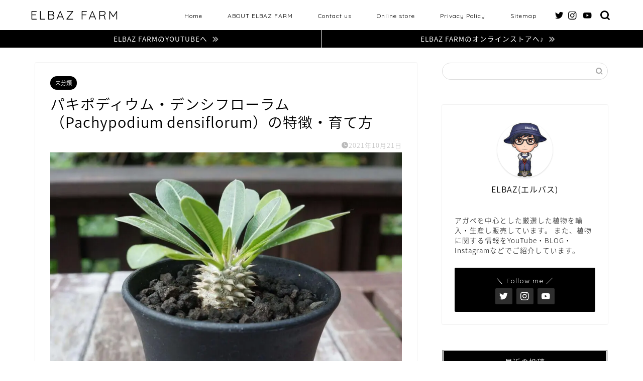

--- FILE ---
content_type: text/html; charset=UTF-8
request_url: https://elbazfarm.com/how-to-grow-pachypodium-densiflorum/
body_size: 13134
content:
<!DOCTYPE html><html lang="ja"><head prefix="og: http://ogp.me/ns# fb: http://ogp.me/ns/fb# article: http://ogp.me/ns/article#"><meta charset="utf-8"><meta http-equiv="X-UA-Compatible" content="IE=edge"><meta name="viewport" content="width=device-width, initial-scale=1"><meta property="og:type" content="blog"><meta property="og:title" content="パキポディウム・デンシフローラム（Pachypodium densiflorum）の特徴・育て方｜ELBAZ FARM"><meta property="og:url" content="https://elbazfarm.com/how-to-grow-pachypodium-densiflorum/"><meta property="og:description" content="パキポディウム・デンシフローラムは数あるパキポディウムの中でも知名度が高く、人気の高い品種です。本記事ではそんなデンシフローラムの特徴や育て方をご紹介します。"><meta property="og:image" content="https://i0.wp.com/elbazfarm.com/wp-content/uploads/2021/10/DSC09451-min.jpeg?fit=1024%2C683&ssl=1"><meta property="og:site_name" content="ELBAZ FARM"><meta property="fb:admins" content=""><meta name="twitter:card" content="summary_large_image"><meta name="twitter:site" content="@ElbazFarm"><meta name="description" itemprop="description" content="パキポディウム・デンシフローラムは数あるパキポディウムの中でも知名度が高く、人気の高い品種です。本記事ではそんなデンシフローラムの特徴や育て方をご紹介します。" ><link media="all" href="https://elbazfarm.com/wp-content/cache/autoptimize/css/autoptimize_fa4a06e23eb224614e8f438a601a694a.css" rel="stylesheet" /><title>パキポディウム・デンシフローラム（Pachypodium densiflorum）の特徴・育て方｜ELBAZ FARM</title><meta name='robots' content='max-image-preview:large' /><link rel='dns-prefetch' href='//ajax.googleapis.com' /><link rel='dns-prefetch' href='//cdnjs.cloudflare.com' /><link rel='dns-prefetch' href='//use.fontawesome.com' /><link rel='dns-prefetch' href='//s.w.org' /><link rel='dns-prefetch' href='//i0.wp.com' /><link rel='dns-prefetch' href='//c0.wp.com' /><link rel="alternate" type="application/rss+xml" title="ELBAZ FARM &raquo; フィード" href="https://elbazfarm.com/feed/" /><link rel="alternate" type="application/rss+xml" title="ELBAZ FARM &raquo; コメントフィード" href="https://elbazfarm.com/comments/feed/" /><link rel="alternate" type="application/rss+xml" title="ELBAZ FARM &raquo; パキポディウム・デンシフローラム（Pachypodium densiflorum）の特徴・育て方 のコメントのフィード" href="https://elbazfarm.com/how-to-grow-pachypodium-densiflorum/feed/" /> <script type="text/javascript">window._wpemojiSettings = {"baseUrl":"https:\/\/s.w.org\/images\/core\/emoji\/14.0.0\/72x72\/","ext":".png","svgUrl":"https:\/\/s.w.org\/images\/core\/emoji\/14.0.0\/svg\/","svgExt":".svg","source":{"concatemoji":"https:\/\/elbazfarm.com\/wp-includes\/js\/wp-emoji-release.min.js?ver=6.0.11"}};
/*! This file is auto-generated */
!function(e,a,t){var n,r,o,i=a.createElement("canvas"),p=i.getContext&&i.getContext("2d");function s(e,t){var a=String.fromCharCode,e=(p.clearRect(0,0,i.width,i.height),p.fillText(a.apply(this,e),0,0),i.toDataURL());return p.clearRect(0,0,i.width,i.height),p.fillText(a.apply(this,t),0,0),e===i.toDataURL()}function c(e){var t=a.createElement("script");t.src=e,t.defer=t.type="text/javascript",a.getElementsByTagName("head")[0].appendChild(t)}for(o=Array("flag","emoji"),t.supports={everything:!0,everythingExceptFlag:!0},r=0;r<o.length;r++)t.supports[o[r]]=function(e){if(!p||!p.fillText)return!1;switch(p.textBaseline="top",p.font="600 32px Arial",e){case"flag":return s([127987,65039,8205,9895,65039],[127987,65039,8203,9895,65039])?!1:!s([55356,56826,55356,56819],[55356,56826,8203,55356,56819])&&!s([55356,57332,56128,56423,56128,56418,56128,56421,56128,56430,56128,56423,56128,56447],[55356,57332,8203,56128,56423,8203,56128,56418,8203,56128,56421,8203,56128,56430,8203,56128,56423,8203,56128,56447]);case"emoji":return!s([129777,127995,8205,129778,127999],[129777,127995,8203,129778,127999])}return!1}(o[r]),t.supports.everything=t.supports.everything&&t.supports[o[r]],"flag"!==o[r]&&(t.supports.everythingExceptFlag=t.supports.everythingExceptFlag&&t.supports[o[r]]);t.supports.everythingExceptFlag=t.supports.everythingExceptFlag&&!t.supports.flag,t.DOMReady=!1,t.readyCallback=function(){t.DOMReady=!0},t.supports.everything||(n=function(){t.readyCallback()},a.addEventListener?(a.addEventListener("DOMContentLoaded",n,!1),e.addEventListener("load",n,!1)):(e.attachEvent("onload",n),a.attachEvent("onreadystatechange",function(){"complete"===a.readyState&&t.readyCallback()})),(e=t.source||{}).concatemoji?c(e.concatemoji):e.wpemoji&&e.twemoji&&(c(e.twemoji),c(e.wpemoji)))}(window,document,window._wpemojiSettings);</script> <link rel='stylesheet' id='pz-linkcard-css'  href='https://elbazfarm.com/wp-content/cache/autoptimize/css/autoptimize_single_83d05fd6e62789fe4b05e334de2cf95b.css?ver=2.4.7.53' type='text/css' media='all' /><link rel='stylesheet' id='fontawesome-style-css'  href='https://use.fontawesome.com/releases/v5.6.3/css/all.css?ver=6.0.11' type='text/css' media='all' /><link rel='stylesheet' id='swiper-style-css'  href='https://cdnjs.cloudflare.com/ajax/libs/Swiper/4.0.7/css/swiper.min.css?ver=6.0.11' type='text/css' media='all' /><link rel="https://api.w.org/" href="https://elbazfarm.com/wp-json/" /><link rel="alternate" type="application/json" href="https://elbazfarm.com/wp-json/wp/v2/posts/9570" /><link rel="canonical" href="https://elbazfarm.com/how-to-grow-pachypodium-densiflorum/" /><link rel='shortlink' href='https://elbazfarm.com/?p=9570' /><link rel="alternate" type="application/json+oembed" href="https://elbazfarm.com/wp-json/oembed/1.0/embed?url=https%3A%2F%2Felbazfarm.com%2Fhow-to-grow-pachypodium-densiflorum%2F" /><link rel="alternate" type="text/xml+oembed" href="https://elbazfarm.com/wp-json/oembed/1.0/embed?url=https%3A%2F%2Felbazfarm.com%2Fhow-to-grow-pachypodium-densiflorum%2F&#038;format=xml" /><link rel="icon" href="https://i0.wp.com/elbazfarm.com/wp-content/uploads/2022/06/オリジナルサイズ-ELBAZ-FARMロゴ.png?fit=32%2C32&#038;ssl=1" sizes="32x32" /><link rel="icon" href="https://i0.wp.com/elbazfarm.com/wp-content/uploads/2022/06/オリジナルサイズ-ELBAZ-FARMロゴ.png?fit=192%2C192&#038;ssl=1" sizes="192x192" /><link rel="apple-touch-icon" href="https://i0.wp.com/elbazfarm.com/wp-content/uploads/2022/06/オリジナルサイズ-ELBAZ-FARMロゴ.png?fit=180%2C180&#038;ssl=1" /><meta name="msapplication-TileImage" content="https://i0.wp.com/elbazfarm.com/wp-content/uploads/2022/06/オリジナルサイズ-ELBAZ-FARMロゴ.png?fit=270%2C270&#038;ssl=1" />  <script async src="https://www.googletagmanager.com/gtag/js?id=UA-144961152-1"></script> <script>window.dataLayer = window.dataLayer || [];
  function gtag(){dataLayer.push(arguments);}
  gtag('js', new Date());

  gtag('config', 'UA-144961152-1');</script> <script async src="https://pagead2.googlesyndication.com/pagead/js/adsbygoogle.js"></script> <script>(adsbygoogle = window.adsbygoogle || []).push({
          google_ad_client: "ca-pub-1581425225926636",
          enable_page_level_ads: true
     });</script> <script async src="https://pagead2.googlesyndication.com/pagead/js/adsbygoogle.js"></script> <script>(adsbygoogle = window.adsbygoogle || []).push({
          google_ad_client: "ca-pub-1581425225926636",
          enable_page_level_ads: true
     });</script> <meta name="google-site-verification" content="TOnk9PFab1OqJ78cmz9j5fPAohHazz8cxDBRZ3eoqX8" /></head><body class="post-template-default single single-post postid-9570 single-format-standard" id="nts-style"><div id="wrapper"><div id="scroll-content" class="animate"><div id="header-box" class="tn_on header-box animate"><div id="header" class="header-type1 header animate"><div id="site-info" class="ef"> <span class="tn-logo-size"><a href='https://elbazfarm.com/' title='ELBAZ FARM' rel='home'>ELBAZ FARM</a></span></div><div id="drawernav3" class="ef"><nav class="fixed-content ef"><ul class="menu-box"><li class="menu-item menu-item-type-custom menu-item-object-custom menu-item-home menu-item-9"><a href="https://elbazfarm.com">Home</a></li><li class="menu-item menu-item-type-custom menu-item-object-custom menu-item-10"><a href="https://elbazfarm.com/about-elbazfarm">ABOUT ELBAZ FARM</a></li><li class="menu-item menu-item-type-post_type menu-item-object-page menu-item-32"><a href="https://elbazfarm.com/contact/">Contact us</a></li><li class="menu-item menu-item-type-custom menu-item-object-custom menu-item-9587"><a href="https://elbaz-greenstore.com/">Online store</a></li><li class="menu-item menu-item-type-post_type menu-item-object-page menu-item-33"><a href="https://elbazfarm.com/privacypolicy/">Privacy Policy</a></li><li class="menu-item menu-item-type-post_type menu-item-object-page menu-item-53"><a href="https://elbazfarm.com/sitemap/">Sitemap</a></li></ul></nav></div><div id="headmenu"> <span class="headsns tn_sns_on"> <span class="twitter"><a href="https://twitter.com/ElbazFarm"><i class="jic-type jin-ifont-twitter" aria-hidden="true"></i></a></span> <span class="instagram"> <a href="https://www.instagram.com/elbazfarm"><i class="jic-type jin-ifont-instagram" aria-hidden="true"></i></a> </span> <span class="youtube"> <a href="https://www.youtube.com/channel/UC9o7XxW5vMPJrwzdlKhnKLQ"><i class="jic-type jin-ifont-youtube" aria-hidden="true"></i></a> </span> </span> <span class="headsearch tn_search_on"><form class="search-box" role="search" method="get" id="searchform" action="https://elbazfarm.com/"> <input type="search" placeholder="" class="text search-text" value="" name="s" id="s"> <input type="submit" id="searchsubmit" value="&#xe931;"></form> </span></div></div></div><div class="cps-info-bar animate"> <a href="https://www.youtube.com/channel/UC9o7XxW5vMPJrwzdlKhnKLQ"><span>ELBAZ FARMのYOUTUBEへ</span></a></div><div class="clearfix"></div><div id="contents"><main id="main-contents" class="main-contents article_style1 animate" itemprop="mainContentOfPage"><section class="cps-post-box hentry"><article class="cps-post"><header class="cps-post-header"> <span class="cps-post-cat category-%e6%9c%aa%e5%88%86%e9%a1%9e" itemprop="keywords"><a href="https://elbazfarm.com/category/%e6%9c%aa%e5%88%86%e9%a1%9e/" style="background-color:!important;">未分類</a></span><h1 class="cps-post-title entry-title" itemprop="headline">パキポディウム・デンシフローラム（Pachypodium densiflorum）の特徴・育て方</h1><div class="cps-post-meta vcard"> <span class="writer fn" itemprop="author" itemscope itemtype="https://schema.org/Person"><span itemprop="name">elbaz</span></span> <span class="cps-post-date-box"> <span class="cps-post-date"><i class="jic jin-ifont-watch" aria-hidden="true"></i>&nbsp;<time class="entry-date date published updated" datetime="2021-10-21T19:56:43+09:00">2021年10月21日</time></span> </span></div></header><div class="cps-post-thumb jin-thumb-original" itemscope itemtype="https://schema.org/ImageObject"> <img src="[data-uri]" data-lazy-type="image" data-lazy-src="https://i0.wp.com/elbazfarm.com/wp-content/uploads/2021/10/DSC09451-min.jpeg?resize=1024%2C683&amp;ssl=1" class="lazy lazy-hidden attachment-large_size size-large_size wp-post-image" alt="" width ="1024" height ="683" data-lazy-srcset="https://i0.wp.com/elbazfarm.com/wp-content/uploads/2021/10/DSC09451-min.jpeg?w=1024&amp;ssl=1 1024w, https://i0.wp.com/elbazfarm.com/wp-content/uploads/2021/10/DSC09451-min.jpeg?resize=300%2C200&amp;ssl=1 300w, https://i0.wp.com/elbazfarm.com/wp-content/uploads/2021/10/DSC09451-min.jpeg?resize=768%2C512&amp;ssl=1 768w, https://i0.wp.com/elbazfarm.com/wp-content/uploads/2021/10/DSC09451-min.jpeg?resize=1024%2C683&amp;ssl=1 856w" data-lazy-sizes="(max-width: 1024px) 100vw, 1024px" /><noscript><img src="https://i0.wp.com/elbazfarm.com/wp-content/uploads/2021/10/DSC09451-min.jpeg?resize=1024%2C683&amp;ssl=1" class="attachment-large_size size-large_size wp-post-image" alt="" width ="1024" height ="683" srcset="https://i0.wp.com/elbazfarm.com/wp-content/uploads/2021/10/DSC09451-min.jpeg?w=1024&amp;ssl=1 1024w, https://i0.wp.com/elbazfarm.com/wp-content/uploads/2021/10/DSC09451-min.jpeg?resize=300%2C200&amp;ssl=1 300w, https://i0.wp.com/elbazfarm.com/wp-content/uploads/2021/10/DSC09451-min.jpeg?resize=768%2C512&amp;ssl=1 768w, https://i0.wp.com/elbazfarm.com/wp-content/uploads/2021/10/DSC09451-min.jpeg?resize=1024%2C683&amp;ssl=1 856w" sizes="(max-width: 1024px) 100vw, 1024px" /></noscript></div><div class="cps-post-main-box"><div class="cps-post-main    h2-style02 h3-style01 h4-style01 entry-content m-size m-size-sp" itemprop="articleBody"><div class="clearfix"></div><div class="sponsor-top">スポンサーリンク</div><section class="ad-single ad-top"><div class="center-rectangle"> <script async src="https://pagead2.googlesyndication.com/pagead/js/adsbygoogle.js"></script>  <ins class="adsbygoogle"
 style="display:block"
 data-ad-client="ca-pub-1581425225926636"
 data-ad-slot="4189849960"
 data-ad-format="link"
 data-full-width-responsive="true"></ins> <script>(adsbygoogle = window.adsbygoogle || []).push({});</script> </div></section><p>パキポディウム・デンシフローラムは、数あるパキポディウムの中でも知名度が高く、人気の高い品種です。</p><p>また開花期には美しい花を咲かせることから鑑賞価値も高く、丈夫で育てやすいので初めての方にもおすすめのパキポディウムです。</p><p>今回はそんなパキポディウム・デンシフローラムの特徴や育て方をご紹介します。</p><div id="toc_container" class="no_bullets"><p class="toc_title">Contents</p><ul class="toc_list"><ul><li><a href="#i"><span class="toc_number toc_depth_2">0.1</span> パキポディウム・デンシフローラムの特徴</a></li><li><a href="#i-2"><span class="toc_number toc_depth_2">0.2</span> パキポディウム・デンシフローラムの育て方</a></li><li><a href="#i-3"><span class="toc_number toc_depth_2">0.3</span> 置き場所</a></li><li><a href="#i-4"><span class="toc_number toc_depth_2">0.4</span> 水やり</a></li><li><a href="#i-5"><span class="toc_number toc_depth_2">0.5</span> 肥料</a></li><li><a href="#i-6"><span class="toc_number toc_depth_2">0.6</span> 用土</a></li><li><a href="#i-7"><span class="toc_number toc_depth_2">0.7</span> 冬越し温度</a></li></ul></li><li><a href="#i-8"><span class="toc_number toc_depth_1">1</span> まとめ</a></li></ul></div><h3><span id="i">パキポディウム・デンシフローラムの特徴</span></h3> <img loading="lazy" class="lazy lazy-hidden aligncenter size-full wp-image-9476" src="[data-uri]" data-lazy-type="image" data-lazy-src="https://i0.wp.com/elbazfarm.com/wp-content/uploads/2021/10/DSC09644-min.jpg?resize=1024%2C683&#038;ssl=1" alt="" width="1024" height="683" data-lazy-srcset="https://i0.wp.com/elbazfarm.com/wp-content/uploads/2021/10/DSC09644-min.jpg?w=1024&amp;ssl=1 1024w, https://i0.wp.com/elbazfarm.com/wp-content/uploads/2021/10/DSC09644-min.jpg?resize=300%2C200&amp;ssl=1 300w, https://i0.wp.com/elbazfarm.com/wp-content/uploads/2021/10/DSC09644-min.jpg?resize=768%2C512&amp;ssl=1 768w, https://i0.wp.com/elbazfarm.com/wp-content/uploads/2021/10/DSC09644-min.jpg?resize=1024%2C683&#038;ssl=1 856w" data-lazy-sizes="(max-width: 1000px) 100vw, 1000px" data-recalc-dims="1" /><noscript><img loading="lazy" class="aligncenter size-full wp-image-9476" src="https://i0.wp.com/elbazfarm.com/wp-content/uploads/2021/10/DSC09644-min.jpg?resize=1024%2C683&#038;ssl=1" alt="" width="1024" height="683" srcset="https://i0.wp.com/elbazfarm.com/wp-content/uploads/2021/10/DSC09644-min.jpg?w=1024&amp;ssl=1 1024w, https://i0.wp.com/elbazfarm.com/wp-content/uploads/2021/10/DSC09644-min.jpg?resize=300%2C200&amp;ssl=1 300w, https://i0.wp.com/elbazfarm.com/wp-content/uploads/2021/10/DSC09644-min.jpg?resize=768%2C512&amp;ssl=1 768w, https://i0.wp.com/elbazfarm.com/wp-content/uploads/2021/10/DSC09644-min.jpg?resize=1024%2C683&#038;ssl=1 856w" sizes="(max-width: 1000px) 100vw, 1000px" data-recalc-dims="1" /></noscript><table class="cps-table03"><tbody><tr style="height: 23px;"><th style="height: 23px; width: 167.203px;">科名</th><td class="rankinginfo" style="height: 23px; width: 414.797px;">キョウチクトウ科</td></tr><tr style="height: 23px;"><th style="height: 23px; width: 167.203px;">属名</th><td class="rankinginfo" style="height: 23px; width: 414.797px;">パキポディウム属</td></tr><tr style="height: 23px;"><th style="height: 23px; width: 167.203px;">原産地</th><td class="rankinginfo" style="height: 23px; width: 414.797px;">マダガスカル中央部</td></tr><tr style="height: 23px;"><th style="height: 23px; width: 167.203px;">栽培難易度</th><td class="rankinginfo" style="height: 23px; width: 414.797px;">容易</td></tr><tr style="height: 23px;"><th style="height: 23px; width: 167.203px;">生育タイプ</th><td class="rankinginfo" style="height: 23px; width: 414.797px;">夏型</td></tr></tbody></table><p>種小名の「densiflorum」は、ラテン語のdense（密集した／凝縮された）とflorum（花）を掛け合わせて作られています。</p><p>和名では、「シバの女王の玉櫛（たまぐし）」と呼ばれています。</p><p>そんなデンシフローラムはマダガスカル中央部に分布するパキポディウムです。</p><p>その中でも高度1500m程度までの乾燥地帯の花崗岩の岩場や平原に自生しており、大きくなると幹が肥大化し、茎は根元付近から枝を出して広がり、壺型に膨らみます。</p><p>自生地では最大では直径1m、高さ70㎝程度にまで生長します。</p><p>葉は丸みを帯びた楕円形の形をしており、濃いグリーンをしています。</p><p>気温が下がる11月頃から黄色く変色し落葉して行きます。</p> <img loading="lazy" class="lazy lazy-hidden aligncenter size-full wp-image-9574" src="[data-uri]" data-lazy-type="image" data-lazy-src="https://i0.wp.com/elbazfarm.com/wp-content/uploads/2021/10/DSC09452-min.jpeg?resize=1024%2C683&#038;ssl=1" alt="" width="1024" height="683" data-lazy-srcset="https://i0.wp.com/elbazfarm.com/wp-content/uploads/2021/10/DSC09452-min.jpeg?w=1024&amp;ssl=1 1024w, https://i0.wp.com/elbazfarm.com/wp-content/uploads/2021/10/DSC09452-min.jpeg?resize=300%2C200&amp;ssl=1 300w, https://i0.wp.com/elbazfarm.com/wp-content/uploads/2021/10/DSC09452-min.jpeg?resize=768%2C512&amp;ssl=1 768w, https://i0.wp.com/elbazfarm.com/wp-content/uploads/2021/10/DSC09452-min.jpeg?resize=1024%2C683&#038;ssl=1 856w" data-lazy-sizes="(max-width: 1000px) 100vw, 1000px" data-recalc-dims="1" /><noscript><img loading="lazy" class="aligncenter size-full wp-image-9574" src="https://i0.wp.com/elbazfarm.com/wp-content/uploads/2021/10/DSC09452-min.jpeg?resize=1024%2C683&#038;ssl=1" alt="" width="1024" height="683" srcset="https://i0.wp.com/elbazfarm.com/wp-content/uploads/2021/10/DSC09452-min.jpeg?w=1024&amp;ssl=1 1024w, https://i0.wp.com/elbazfarm.com/wp-content/uploads/2021/10/DSC09452-min.jpeg?resize=300%2C200&amp;ssl=1 300w, https://i0.wp.com/elbazfarm.com/wp-content/uploads/2021/10/DSC09452-min.jpeg?resize=768%2C512&amp;ssl=1 768w, https://i0.wp.com/elbazfarm.com/wp-content/uploads/2021/10/DSC09452-min.jpeg?resize=1024%2C683&#038;ssl=1 856w" sizes="(max-width: 1000px) 100vw, 1000px" data-recalc-dims="1" /></noscript><p>また、春には種小名の由来通り、密度の濃い鮮やかな黄色い花を多く咲かせます。</p> <img loading="lazy" class="lazy lazy-hidden aligncenter size-full wp-image-9484" src="[data-uri]" data-lazy-type="image" data-lazy-src="https://i0.wp.com/elbazfarm.com/wp-content/uploads/2021/10/shutterstock_1473555377-1-min-1.jpg?resize=1000%2C669&#038;ssl=1" alt="" width="1000" height="669" data-lazy-srcset="https://i0.wp.com/elbazfarm.com/wp-content/uploads/2021/10/shutterstock_1473555377-1-min-1.jpg?w=1000&amp;ssl=1 1000w, https://i0.wp.com/elbazfarm.com/wp-content/uploads/2021/10/shutterstock_1473555377-1-min-1.jpg?resize=300%2C201&amp;ssl=1 300w, https://i0.wp.com/elbazfarm.com/wp-content/uploads/2021/10/shutterstock_1473555377-1-min-1.jpg?resize=768%2C514&amp;ssl=1 768w, https://i0.wp.com/elbazfarm.com/wp-content/uploads/2021/10/shutterstock_1473555377-1-min-1.jpg?resize=1000%2C669&#038;ssl=1 856w" data-lazy-sizes="(max-width: 1000px) 100vw, 1000px" data-recalc-dims="1" /><noscript><img loading="lazy" class="aligncenter size-full wp-image-9484" src="https://i0.wp.com/elbazfarm.com/wp-content/uploads/2021/10/shutterstock_1473555377-1-min-1.jpg?resize=1000%2C669&#038;ssl=1" alt="" width="1000" height="669" srcset="https://i0.wp.com/elbazfarm.com/wp-content/uploads/2021/10/shutterstock_1473555377-1-min-1.jpg?w=1000&amp;ssl=1 1000w, https://i0.wp.com/elbazfarm.com/wp-content/uploads/2021/10/shutterstock_1473555377-1-min-1.jpg?resize=300%2C201&amp;ssl=1 300w, https://i0.wp.com/elbazfarm.com/wp-content/uploads/2021/10/shutterstock_1473555377-1-min-1.jpg?resize=768%2C514&amp;ssl=1 768w, https://i0.wp.com/elbazfarm.com/wp-content/uploads/2021/10/shutterstock_1473555377-1-min-1.jpg?resize=1000%2C669&#038;ssl=1 856w" sizes="(max-width: 1000px) 100vw, 1000px" data-recalc-dims="1" /></noscript><h3><span id="i-2">パキポディウム・デンシフローラムの育て方</span></h3> <img loading="lazy" class="lazy lazy-hidden aligncenter size-full wp-image-9573" src="[data-uri]" data-lazy-type="image" data-lazy-src="https://i0.wp.com/elbazfarm.com/wp-content/uploads/2021/10/DSC09455-min.jpeg?resize=1024%2C683&#038;ssl=1" alt="" width="1024" height="683" data-lazy-srcset="https://i0.wp.com/elbazfarm.com/wp-content/uploads/2021/10/DSC09455-min.jpeg?w=1024&amp;ssl=1 1024w, https://i0.wp.com/elbazfarm.com/wp-content/uploads/2021/10/DSC09455-min.jpeg?resize=300%2C200&amp;ssl=1 300w, https://i0.wp.com/elbazfarm.com/wp-content/uploads/2021/10/DSC09455-min.jpeg?resize=768%2C512&amp;ssl=1 768w, https://i0.wp.com/elbazfarm.com/wp-content/uploads/2021/10/DSC09455-min.jpeg?resize=1024%2C683&#038;ssl=1 856w" data-lazy-sizes="(max-width: 1000px) 100vw, 1000px" data-recalc-dims="1" /><noscript><img loading="lazy" class="aligncenter size-full wp-image-9573" src="https://i0.wp.com/elbazfarm.com/wp-content/uploads/2021/10/DSC09455-min.jpeg?resize=1024%2C683&#038;ssl=1" alt="" width="1024" height="683" srcset="https://i0.wp.com/elbazfarm.com/wp-content/uploads/2021/10/DSC09455-min.jpeg?w=1024&amp;ssl=1 1024w, https://i0.wp.com/elbazfarm.com/wp-content/uploads/2021/10/DSC09455-min.jpeg?resize=300%2C200&amp;ssl=1 300w, https://i0.wp.com/elbazfarm.com/wp-content/uploads/2021/10/DSC09455-min.jpeg?resize=768%2C512&amp;ssl=1 768w, https://i0.wp.com/elbazfarm.com/wp-content/uploads/2021/10/DSC09455-min.jpeg?resize=1024%2C683&#038;ssl=1 856w" sizes="(max-width: 1000px) 100vw, 1000px" data-recalc-dims="1" /></noscript><p>冒頭でお伝えしたように、パキポディウムの中でも丈夫で育てやすい種になります。</p><p>基本的な育て方をご説明します。</p><h3><span id="i-3">置き場所</span></h3><p>他のパキポディウムと同様に明るい場所を好みます。</p><p>そのため基本的には屋外での管理がおすすめです。</p><p>一年を通して良く陽の当たる風通しの良い環境で管理することで健康で美しい株に生長します。</p><p>寒さには弱いので、気温が10度を下回るようになってきたら室内の陽が入る場所へ移します。</p><p>この時に、暖房の風が当たるような場所だと乾燥でやられてしまうので気をつけるようにしましょう。</p><h3><span id="i-4">水やり</span></h3><p>生育期の4月から10月頃は用土が完全に乾いてからたっぷりと与えます。</p><p>冬になると落葉し生長が止まるので、そこから翌シーズンの成長期までは断水します。</p><p>生育期に入るとまた新芽を展開しますので、そのタイミングで水やりを再開します。</p><p>ただ、急に与えると弱る場合があるので徐々に水やりの回数を増やしていき慣れさせます。</p><h3><span id="i-5">肥料</span></h3><p>多くの肥料は必要ありません。</p><p>生長期に薄めた液肥を与えます。</p><p>また、植え替えのタイミングで元肥としてマグアンプKなど緩効性肥料を少量混ぜ込んでおくのも良いと思います。</p><h3><span id="i-6">用土</span></h3><p>水はけの良い土を好みます。</p><p>市販の多肉植物用の土かサボテン用の土で十分です。</p><p>そこに2割程度赤玉土を加えるとさらに水はけが良くなり、また保水性をあげることができます。</p><h3><span id="i-7">冬越し温度</span></h3><p>マダガスカル原産のパキポディウムは寒さにはとても弱いです。</p><p>8度程度の寒さにも耐えると言われていますが、10度以上は保ち、冬場は暖かい室内で管理することをおすすめします。</p><div class="sponsor-h2-center">スポンサーリンク</div><div class="ad-single-h2"><script async src="https://pagead2.googlesyndication.com/pagead/js/adsbygoogle.js"></script> <ins class="adsbygoogle"
 style="display:block; text-align:center;"
 data-ad-layout="in-article"
 data-ad-format="fluid"
 data-ad-client="ca-pub-1581425225926636"
 data-ad-slot="1209498210"></ins> <script>(adsbygoogle = window.adsbygoogle || []).push({});</script></div><h2><span id="i-8">まとめ</span></h2><p>丈夫で育てやすく、初心者の方でも育てやすいパキポディウム・デンシフローラムはパキポディウム入門種としておすすめです。</p><div class="kaisetsu-box2"><div class="kaisetsu-box2-title">パキポディウム・デンシフローラムまとめ</div><ul><li>丈夫で育てやすいパキポディウム</li><li>シバの女王の玉櫛という和名を持つ</li><li>開花期には美しい黄色い花を咲かせる</li><li>明るい日向で管理する</li><li>生長期は用土が完全に乾いてから、冬場は断水する</li><li>肥料は少量与える</li><li>用土は水はけの良い土を使用する</li><li>寒さには弱いので冬場は室内で管理する</li></ul></div><div class="tag-box"><span><a href="https://elbazfarm.com/tag/%e3%82%b3%e3%83%bc%e3%83%87%e3%83%83%e3%82%af%e3%82%b9/"> コーデックス</a></span><span><a href="https://elbazfarm.com/tag/%e5%a1%8a%e6%a0%b9%e6%a4%8d%e7%89%a9/"> 塊根植物</a></span><span><a href="https://elbazfarm.com/tag/%e5%a4%9a%e8%82%89%e6%a4%8d%e7%89%a9/"> 多肉植物</a></span></div><div class="clearfix"></div><div class="adarea-box"><section class="ad-single"><div class="left-rectangle"><div class="sponsor-center">スポンサーリンク</div> <script async src="https://pagead2.googlesyndication.com/pagead/js/adsbygoogle.js"></script>  <ins class="adsbygoogle"
 style="display:block"
 data-ad-client="ca-pub-1581425225926636"
 data-ad-slot="3721269039"
 data-ad-format="auto"
 data-full-width-responsive="true"></ins> <script>(adsbygoogle = window.adsbygoogle || []).push({});</script> </div><div class="right-rectangle"><div class="sponsor-center">スポンサーリンク</div> <script async src="https://pagead2.googlesyndication.com/pagead/js/adsbygoogle.js"></script>  <ins class="adsbygoogle"
 style="display:block"
 data-ad-client="ca-pub-1581425225926636"
 data-ad-slot="3721269039"
 data-ad-format="auto"
 data-full-width-responsive="true"></ins> <script>(adsbygoogle = window.adsbygoogle || []).push({});</script> </div><div class="clearfix"></div></section></div><div class="related-ad-unit-area"><script async src="https://pagead2.googlesyndication.com/pagead/js/adsbygoogle.js"></script> <ins class="adsbygoogle"
 style="display:block"
 data-ad-format="autorelaxed"
 data-ad-client="ca-pub-1581425225926636"
 data-ad-slot="2226034208"></ins> <script>(adsbygoogle = window.adsbygoogle || []).push({});</script></div><div class="share sns-design-type02"><div class="sns"><ol><li class="twitter"><a href="https://twitter.com/share?url=https%3A%2F%2Felbazfarm.com%2Fhow-to-grow-pachypodium-densiflorum%2F&text=%E3%83%91%E3%82%AD%E3%83%9D%E3%83%87%E3%82%A3%E3%82%A6%E3%83%A0%E3%83%BB%E3%83%87%E3%83%B3%E3%82%B7%E3%83%95%E3%83%AD%E3%83%BC%E3%83%A9%E3%83%A0%EF%BC%88Pachypodium+densiflorum%EF%BC%89%E3%81%AE%E7%89%B9%E5%BE%B4%E3%83%BB%E8%82%B2%E3%81%A6%E6%96%B9 - ELBAZ FARM&via=ElbazFarm&related=ElbazFarm"><i class="jic jin-ifont-twitter"></i></a></li><li class="facebook"> <a href="https://www.facebook.com/sharer.php?src=bm&u=https%3A%2F%2Felbazfarm.com%2Fhow-to-grow-pachypodium-densiflorum%2F&t=%E3%83%91%E3%82%AD%E3%83%9D%E3%83%87%E3%82%A3%E3%82%A6%E3%83%A0%E3%83%BB%E3%83%87%E3%83%B3%E3%82%B7%E3%83%95%E3%83%AD%E3%83%BC%E3%83%A9%E3%83%A0%EF%BC%88Pachypodium+densiflorum%EF%BC%89%E3%81%AE%E7%89%B9%E5%BE%B4%E3%83%BB%E8%82%B2%E3%81%A6%E6%96%B9 - ELBAZ FARM" onclick="javascript:window.open(this.href, '', 'menubar=no,toolbar=no,resizable=yes,scrollbars=yes,height=300,width=600');return false;"><i class="jic jin-ifont-facebook-t" aria-hidden="true"></i></a></li><li class="hatebu"> <a href="https://b.hatena.ne.jp/add?mode=confirm&url=https%3A%2F%2Felbazfarm.com%2Fhow-to-grow-pachypodium-densiflorum%2F" onclick="javascript:window.open(this.href, '', 'menubar=no,toolbar=no,resizable=yes,scrollbars=yes,height=400,width=510');return false;" ><i class="font-hatena"></i></a></li><li class="pocket"> <a href="https://getpocket.com/edit?url=https%3A%2F%2Felbazfarm.com%2Fhow-to-grow-pachypodium-densiflorum%2F&title=%E3%83%91%E3%82%AD%E3%83%9D%E3%83%87%E3%82%A3%E3%82%A6%E3%83%A0%E3%83%BB%E3%83%87%E3%83%B3%E3%82%B7%E3%83%95%E3%83%AD%E3%83%BC%E3%83%A9%E3%83%A0%EF%BC%88Pachypodium+densiflorum%EF%BC%89%E3%81%AE%E7%89%B9%E5%BE%B4%E3%83%BB%E8%82%B2%E3%81%A6%E6%96%B9 - ELBAZ FARM"><i class="jic jin-ifont-pocket" aria-hidden="true"></i></a></li><li class="line"> <a href="https://line.me/R/msg/text/?https%3A%2F%2Felbazfarm.com%2Fhow-to-grow-pachypodium-densiflorum%2F"><i class="jic jin-ifont-line" aria-hidden="true"></i></a></li></ol></div></div></div></div></article></section><div class="toppost-list-box-simple"><section class="related-entry-section toppost-list-box-inner"><div class="related-entry-headline"><div class="related-entry-headline-text ef"><span class="fa-headline"><i class="jic jin-ifont-post" aria-hidden="true"></i>RELATED POST</span></div></div><div class="post-list basicstyle"><article class="post-list-item" itemscope itemtype="https://schema.org/BlogPosting"> <a class="post-list-link" rel="bookmark" href="https://elbazfarm.com/change-to-brown/" itemprop='mainEntityOfPage'><div class="post-list-inner"><div class="post-list-thumb" itemprop="image" itemscope itemtype="https://schema.org/ImageObject"> <img src="[data-uri]" data-lazy-type="image" data-lazy-src="https://i0.wp.com/elbazfarm.com/wp-content/uploads/2021/07/shutterstock_1693336366-1.jpg?resize=640%2C360&amp;ssl=1" class="lazy lazy-hidden attachment-small_size size-small_size wp-post-image" alt="" loading="lazy" width ="314" height ="176" /><noscript><img src="https://i0.wp.com/elbazfarm.com/wp-content/uploads/2021/07/shutterstock_1693336366-1.jpg?resize=640%2C360&amp;ssl=1" class="attachment-small_size size-small_size wp-post-image" alt="" loading="lazy" width ="314" height ="176" /></noscript><meta itemprop="url" content="https://i0.wp.com/elbazfarm.com/wp-content/uploads/2021/07/shutterstock_1693336366-1.jpg?resize=640%2C360&ssl=1"><meta itemprop="width" content="480"><meta itemprop="height" content="270"> <span class="post-list-cat category-%e6%9c%aa%e5%88%86%e9%a1%9e" style="background-color:!important;" itemprop="keywords">未分類</span></div><div class="post-list-meta vcard"><h2 class="post-list-title entry-title" itemprop="headline">【観葉植物葉っぱのトラブル】葉が茶色くなる4つの原因と対処法</h2> <span class="post-list-date date ef updated" itemprop="datePublished dateModified" datetime="2021-07-19" content="2021-07-19">2021年7月19日</span> <span class="writer fn" itemprop="author" itemscope itemtype="https://schema.org/Person"><span itemprop="name">elbaz</span></span><div class="post-list-publisher" itemprop="publisher" itemscope itemtype="https://schema.org/Organization"> <span itemprop="logo" itemscope itemtype="https://schema.org/ImageObject"> <span itemprop="url"></span> </span> <span itemprop="name">ELBAZ FARM</span></div> <span class="post-list-desc" itemprop="description">「大切に育てていた観葉植物の葉が茶色くなってしまった…」という声をよく聞きます。  葉が茶色くなってしまう原因はいくつか考えられます。&nbsp;…</span></div></div> </a></article><article class="post-list-item" itemscope itemtype="https://schema.org/BlogPosting"> <a class="post-list-link" rel="bookmark" href="https://elbazfarm.com/diy-flowerpot/" itemprop='mainEntityOfPage'><div class="post-list-inner"><div class="post-list-thumb" itemprop="image" itemscope itemtype="https://schema.org/ImageObject"> <img src="[data-uri]" data-lazy-type="image" data-lazy-src="https://i0.wp.com/elbazfarm.com/wp-content/uploads/2021/10/ジュエルオーキッドの特徴・育て方のコピーのコピーのコピーのコピーのコピーのコピーのコピーのコピー-1.jpg?resize=640%2C360&amp;ssl=1" class="lazy lazy-hidden attachment-small_size size-small_size wp-post-image" alt="" loading="lazy" width ="314" height ="176" /><noscript><img src="https://i0.wp.com/elbazfarm.com/wp-content/uploads/2021/10/ジュエルオーキッドの特徴・育て方のコピーのコピーのコピーのコピーのコピーのコピーのコピーのコピー-1.jpg?resize=640%2C360&amp;ssl=1" class="attachment-small_size size-small_size wp-post-image" alt="" loading="lazy" width ="314" height ="176" /></noscript><meta itemprop="url" content="https://i0.wp.com/elbazfarm.com/wp-content/uploads/2021/10/ジュエルオーキッドの特徴・育て方のコピーのコピーのコピーのコピーのコピーのコピーのコピーのコピー-1.jpg?resize=640%2C360&ssl=1"><meta itemprop="width" content="480"><meta itemprop="height" content="270"> <span class="post-list-cat category-%e6%9c%aa%e5%88%86%e9%a1%9e" style="background-color:!important;" itemprop="keywords">未分類</span></div><div class="post-list-meta vcard"><h2 class="post-list-title entry-title" itemprop="headline">【簡単！DIY！】陶器に底穴をあけて植木鉢に変える方法</h2> <span class="post-list-date date ef updated" itemprop="datePublished dateModified" datetime="2021-10-20" content="2021-10-20">2021年10月20日</span> <span class="writer fn" itemprop="author" itemscope itemtype="https://schema.org/Person"><span itemprop="name">elbaz</span></span><div class="post-list-publisher" itemprop="publisher" itemscope itemtype="https://schema.org/Organization"> <span itemprop="logo" itemscope itemtype="https://schema.org/ImageObject"> <span itemprop="url"></span> </span> <span itemprop="name">ELBAZ FARM</span></div> <span class="post-list-desc" itemprop="description">園芸をやっていると、素敵な陶器や使っていない陶器などを鉢に出来ないかと考えたことはありませんか？  実は結構簡単に穴を開ける方法がありま&nbsp;…</span></div></div> </a></article><article class="post-list-item" itemscope itemtype="https://schema.org/BlogPosting"> <a class="post-list-link" rel="bookmark" href="https://elbazfarm.com/how-to-raise-the-mimosa/" itemprop='mainEntityOfPage'><div class="post-list-inner"><div class="post-list-thumb" itemprop="image" itemscope itemtype="https://schema.org/ImageObject"> <img src="[data-uri]" data-lazy-type="image" data-lazy-src="https://i0.wp.com/elbazfarm.com/wp-content/uploads/2020/08/shutterstock_756125653-1.jpg?resize=640%2C360&amp;ssl=1" class="lazy lazy-hidden attachment-small_size size-small_size wp-post-image" alt="" loading="lazy" width ="314" height ="176" /><noscript><img src="https://i0.wp.com/elbazfarm.com/wp-content/uploads/2020/08/shutterstock_756125653-1.jpg?resize=640%2C360&amp;ssl=1" class="attachment-small_size size-small_size wp-post-image" alt="" loading="lazy" width ="314" height ="176" /></noscript><meta itemprop="url" content="https://i0.wp.com/elbazfarm.com/wp-content/uploads/2020/08/shutterstock_756125653-1.jpg?resize=640%2C360&ssl=1"><meta itemprop="width" content="480"><meta itemprop="height" content="270"> <span class="post-list-cat category-%e3%82%ac%e3%83%bc%e3%83%87%e3%83%8b%e3%83%b3%e3%82%b0" style="background-color:!important;" itemprop="keywords">ガーデニング</span></div><div class="post-list-meta vcard"><h2 class="post-list-title entry-title" itemprop="headline">オジギソウの育て方・増やし方｜ユニークな生態が魅力の植物</h2> <span class="post-list-date date ef updated" itemprop="datePublished dateModified" datetime="2020-09-24" content="2020-09-24">2020年9月24日</span> <span class="writer fn" itemprop="author" itemscope itemtype="https://schema.org/Person"><span itemprop="name">elbaz</span></span><div class="post-list-publisher" itemprop="publisher" itemscope itemtype="https://schema.org/Organization"> <span itemprop="logo" itemscope itemtype="https://schema.org/ImageObject"> <span itemprop="url"></span> </span> <span itemprop="name">ELBAZ FARM</span></div> <span class="post-list-desc" itemprop="description"> 今回は子供に大人気の植物、オジギソウについて詳しくご紹介します！  そのユニークな生態は子供だけ&nbsp;…</span></div></div> </a></article></div></section></div><div class="clearfix"></div><div id="prev-next" class="clearfix"> <a class="prev" href="https://elbazfarm.com/how-to-grow-pachypodium-horombense/" title="パキポディウム・ホロンベンセ（Pachypodium horombense）の特徴・育て方"><div class="metabox"> <img src="[data-uri]" data-lazy-type="image" data-lazy-src="https://i0.wp.com/elbazfarm.com/wp-content/uploads/2021/10/DSC09825-min.jpg?resize=320%2C180&amp;ssl=1" class="lazy lazy-hidden attachment-cps_thumbnails size-cps_thumbnails wp-post-image" alt="" loading="lazy" width ="151" height ="85" /><noscript><img src="https://i0.wp.com/elbazfarm.com/wp-content/uploads/2021/10/DSC09825-min.jpg?resize=320%2C180&amp;ssl=1" class="attachment-cps_thumbnails size-cps_thumbnails wp-post-image" alt="" loading="lazy" width ="151" height ="85" /></noscript><p>パキポディウム・ホロンベンセ（Pachypodium horombens...</p></div> </a> <a class="next" href="https://elbazfarm.com/haworthia-hard-type/" title="硬葉系ハオルチアの種類を15種ご紹介【写真付き】"><div class="metabox"><p>硬葉系ハオルチアの種類を15種ご紹介【写真付き】</p> <img src="[data-uri]" data-lazy-type="image" data-lazy-src="https://i0.wp.com/elbazfarm.com/wp-content/uploads/2021/11/DSC09773-min.jpeg?resize=320%2C180&amp;ssl=1" class="lazy lazy-hidden attachment-cps_thumbnails size-cps_thumbnails wp-post-image" alt="" loading="lazy" width ="151" height ="85" /><noscript><img src="https://i0.wp.com/elbazfarm.com/wp-content/uploads/2021/11/DSC09773-min.jpeg?resize=320%2C180&amp;ssl=1" class="attachment-cps_thumbnails size-cps_thumbnails wp-post-image" alt="" loading="lazy" width ="151" height ="85" /></noscript></div> </a></div><div class="clearfix"></div></main><div id="sidebar" class="sideber sidebar_style4 animate" role="complementary" itemscope itemtype="https://schema.org/WPSideBar"><div id="search-2" class="widget widget_search"><form class="search-box" role="search" method="get" id="searchform" action="https://elbazfarm.com/"> <input type="search" placeholder="" class="text search-text" value="" name="s" id="s"> <input type="submit" id="searchsubmit" value="&#xe931;"></form></div><div id="widget-profile-3" class="widget widget-profile"><div class="my-profile"><div class="myjob"></div><div class="myname">ELBAZ(エルバス)</div><div class="my-profile-thumb"> <a href="https://elbazfarm.com/how-to-grow-pachypodium-densiflorum/"><img src="https://elbazfarm.com/wp-content/uploads/2019/07/白背景（人物）-150x150.jpg" alt="" width="110" height="110" /></a></div><div class="myintro">アガベを中心とした厳選した植物を輸入・生産し販売しています。
また、植物に関する情報をYouTube・BLOG・Instagramなどでご紹介しています。</div><div class="profile-sns-menu"><div class="profile-sns-menu-title ef">＼ Follow me ／</div><ul><li class="pro-tw"><a href="https://twitter.com/ElbazFarm" target="_blank"><i class="jic-type jin-ifont-twitter"></i></a></li><li class="pro-insta"><a href="https://www.instagram.com/elbazfarm" target="_blank"><i class="jic-type jin-ifont-instagram" aria-hidden="true"></i></a></li><li class="pro-youtube"><a href="https://www.youtube.com/channel/UC9o7XxW5vMPJrwzdlKhnKLQ" target="_blank"><i class="jic-type jin-ifont-youtube" aria-hidden="true"></i></a></li></ul></div></div></div><div id="recent-posts-2" class="widget widget_recent_entries"><div class="widgettitle ef">最近の投稿</div><ul><li> <a href="https://elbazfarm.com/pelargonium-mirabile/">Pelargonium mirabile（ペラルゴニウム・ミラビレ）の特徴・魅力・育て方</a></li><li> <a href="https://elbazfarm.com/ceraria-pygmaea/">Ceraria pygmaea（ケラリア・ピグマエア）の特徴・魅力・育て方</a></li><li> <a href="https://elbazfarm.com/tylecodon-reticulatus/">Tylecodon reticulatus（チレコドン・レティキュラーツス）の特徴・魅力・育て方</a></li><li> <a href="https://elbazfarm.com/operculicarya-pachypus/">Operculicarya pachypus（オペルクリカリア・パキプス）の特徴・魅力・育て方</a></li><li> <a href="https://elbazfarm.com/senna-meridionalis/">Senna meridionalis（センナ・メリディオナリス）の特徴・魅力・育て方</a></li></ul></div><div id="categories-2" class="widget widget_categories"><div class="widgettitle ef">カテゴリー</div><ul><li class="cat-item cat-item-184"><a href="https://elbazfarm.com/category/faq/">FAQ</a></li><li class="cat-item cat-item-99"><a href="https://elbazfarm.com/category/%e5%8b%95%e7%94%bb%e3%81%82%e3%82%8a/">おすすめ</a></li><li class="cat-item cat-item-100"><a href="https://elbazfarm.com/category/%e3%82%ac%e3%83%bc%e3%83%87%e3%83%8b%e3%83%b3%e3%82%b0/%e3%82%ab%e3%83%a9%e3%83%bc%e3%83%aa%e3%83%bc%e3%83%95/">カラーリーフ</a></li><li class="cat-item cat-item-93"><a href="https://elbazfarm.com/category/%e3%82%ac%e3%83%bc%e3%83%87%e3%83%8b%e3%83%b3%e3%82%b0/">ガーデニング</a></li><li class="cat-item cat-item-97"><a href="https://elbazfarm.com/category/interior-green/%e3%82%b4%e3%83%a0%e3%81%ae%e6%9c%a8/">ゴムの木</a></li><li class="cat-item cat-item-96"><a href="https://elbazfarm.com/category/%e5%a4%9a%e8%82%89%e6%a4%8d%e7%89%a9/%e3%82%b5%e3%83%9c%e3%83%86%e3%83%b3/">サボテン</a></li><li class="cat-item cat-item-103"><a href="https://elbazfarm.com/category/interior-green/%e3%82%b7%e3%83%80%e7%b3%bb/">シダ系</a></li><li class="cat-item cat-item-115"><a href="https://elbazfarm.com/category/interior-green/%e3%83%8f%e3%82%a4%e3%83%89%e3%83%ad%e3%82%ab%e3%83%ab%e3%83%81%e3%83%a3%e3%83%bc/">ハイドロカルチャー</a></li><li class="cat-item cat-item-98"><a href="https://elbazfarm.com/category/interior-green/hanging-plants/">ハンギンググリーン</a></li><li class="cat-item cat-item-104"><a href="https://elbazfarm.com/category/%e3%82%ac%e3%83%bc%e3%83%87%e3%83%8b%e3%83%b3%e3%82%b0/%e3%83%8f%e3%83%bc%e3%83%96/">ハーブ</a></li><li class="cat-item cat-item-185"><a href="https://elbazfarm.com/category/%e5%a1%8a%e6%a0%b9%e5%9b%b3%e9%91%91/">塊根図鑑</a></li><li class="cat-item cat-item-95"><a href="https://elbazfarm.com/category/%e5%a4%9a%e8%82%89%e6%a4%8d%e7%89%a9/">多肉植物</a></li><li class="cat-item cat-item-1"><a href="https://elbazfarm.com/category/%e6%9c%aa%e5%88%86%e9%a1%9e/">未分類</a></li><li class="cat-item cat-item-117"><a href="https://elbazfarm.com/category/%e6%a0%bd%e5%9f%b9%e6%97%a5%e8%a8%98/">栽培日記</a></li><li class="cat-item cat-item-105"><a href="https://elbazfarm.com/category/%e6%a4%8d%e7%89%a9%e3%81%8a%e5%bd%b9%e7%ab%8b%e3%81%a1%e6%83%85%e5%a0%b1/">植物お役立ち情報</a></li><li class="cat-item cat-item-167"><a href="https://elbazfarm.com/category/%e6%a4%8d%e7%89%a9%e8%82%b2%e6%88%90led%e3%83%a9%e3%82%a4%e3%83%88/">植物育成LEDライト</a></li><li class="cat-item cat-item-102"><a href="https://elbazfarm.com/category/%e3%82%ac%e3%83%bc%e3%83%87%e3%83%8b%e3%83%b3%e3%82%b0/%e8%8a%b1/">花</a></li><li class="cat-item cat-item-94"><a href="https://elbazfarm.com/category/interior-green/">観葉植物</a></li></ul></div><div id="archives-2" class="widget widget_archive"><div class="widgettitle ef">アーカイブ</div><ul><li><a href='https://elbazfarm.com/2025/02/'>2025年2月</a></li><li><a href='https://elbazfarm.com/2024/01/'>2024年1月</a></li><li><a href='https://elbazfarm.com/2023/11/'>2023年11月</a></li><li><a href='https://elbazfarm.com/2023/10/'>2023年10月</a></li><li><a href='https://elbazfarm.com/2023/05/'>2023年5月</a></li><li><a href='https://elbazfarm.com/2023/04/'>2023年4月</a></li><li><a href='https://elbazfarm.com/2023/02/'>2023年2月</a></li><li><a href='https://elbazfarm.com/2022/12/'>2022年12月</a></li><li><a href='https://elbazfarm.com/2022/11/'>2022年11月</a></li><li><a href='https://elbazfarm.com/2022/10/'>2022年10月</a></li><li><a href='https://elbazfarm.com/2022/08/'>2022年8月</a></li><li><a href='https://elbazfarm.com/2022/07/'>2022年7月</a></li><li><a href='https://elbazfarm.com/2022/06/'>2022年6月</a></li><li><a href='https://elbazfarm.com/2022/05/'>2022年5月</a></li><li><a href='https://elbazfarm.com/2022/04/'>2022年4月</a></li><li><a href='https://elbazfarm.com/2022/03/'>2022年3月</a></li><li><a href='https://elbazfarm.com/2022/02/'>2022年2月</a></li><li><a href='https://elbazfarm.com/2022/01/'>2022年1月</a></li><li><a href='https://elbazfarm.com/2021/12/'>2021年12月</a></li><li><a href='https://elbazfarm.com/2021/11/'>2021年11月</a></li><li><a href='https://elbazfarm.com/2021/10/'>2021年10月</a></li><li><a href='https://elbazfarm.com/2021/09/'>2021年9月</a></li><li><a href='https://elbazfarm.com/2021/08/'>2021年8月</a></li><li><a href='https://elbazfarm.com/2021/07/'>2021年7月</a></li><li><a href='https://elbazfarm.com/2021/06/'>2021年6月</a></li><li><a href='https://elbazfarm.com/2021/05/'>2021年5月</a></li><li><a href='https://elbazfarm.com/2021/04/'>2021年4月</a></li><li><a href='https://elbazfarm.com/2021/03/'>2021年3月</a></li><li><a href='https://elbazfarm.com/2021/02/'>2021年2月</a></li><li><a href='https://elbazfarm.com/2021/01/'>2021年1月</a></li><li><a href='https://elbazfarm.com/2020/11/'>2020年11月</a></li><li><a href='https://elbazfarm.com/2020/10/'>2020年10月</a></li><li><a href='https://elbazfarm.com/2020/09/'>2020年9月</a></li><li><a href='https://elbazfarm.com/2020/08/'>2020年8月</a></li><li><a href='https://elbazfarm.com/2019/09/'>2019年9月</a></li><li><a href='https://elbazfarm.com/2019/08/'>2019年8月</a></li><li><a href='https://elbazfarm.com/2019/04/'>2019年4月</a></li><li><a href='https://elbazfarm.com/2019/03/'>2019年3月</a></li><li><a href='https://elbazfarm.com/2019/01/'>2019年1月</a></li><li><a href='https://elbazfarm.com/2018/12/'>2018年12月</a></li><li><a href='https://elbazfarm.com/2018/09/'>2018年9月</a></li><li><a href='https://elbazfarm.com/2018/08/'>2018年8月</a></li><li><a href='https://elbazfarm.com/2018/07/'>2018年7月</a></li><li><a href='https://elbazfarm.com/2018/06/'>2018年6月</a></li><li><a href='https://elbazfarm.com/2018/05/'>2018年5月</a></li><li><a href='https://elbazfarm.com/2018/04/'>2018年4月</a></li></ul></div><div id="widget-popular-2" class="widget widget-popular"><div class="widgettitle ef">人気記事一覧♪</div><div id="new-entry-box"><ul><li class="new-entry-item popular-item"> <a href="https://elbazfarm.com/how-to-raise-the-dischidia/" rel="bookmark"><div class="new-entry" itemprop="image" itemscope itemtype="https://schema.org/ImageObject"><figure class="eyecatch"> <img src="[data-uri]" data-lazy-type="image" data-lazy-src="https://i0.wp.com/elbazfarm.com/wp-content/uploads/2019/04/ディスキディア.jpg?resize=320%2C180&amp;ssl=1" class="lazy lazy-hidden attachment-cps_thumbnails size-cps_thumbnails wp-post-image" alt="" loading="lazy" width ="96" height ="54" /><noscript><img src="https://i0.wp.com/elbazfarm.com/wp-content/uploads/2019/04/ディスキディア.jpg?resize=320%2C180&amp;ssl=1" class="attachment-cps_thumbnails size-cps_thumbnails wp-post-image" alt="" loading="lazy" width ="96" height ="54" /></noscript><meta itemprop="url" content="https://i0.wp.com/elbazfarm.com/wp-content/uploads/2019/04/ディスキディア.jpg?resize=640%2C360&ssl=1"><meta itemprop="width" content="640"><meta itemprop="height" content="360"></figure> <span class="pop-num ef">1</span></div><div class="new-entry-item-meta"><h3 class="new-entry-item-title" itemprop="headline">ディスキディアの種類・育て方・増やし方！ハンギングにお勧めの植物！</h3></div> </a></li><li class="new-entry-item popular-item"> <a href="https://elbazfarm.com/how-to-raise-the-water-melon-peperomia/" rel="bookmark"><div class="new-entry" itemprop="image" itemscope itemtype="https://schema.org/ImageObject"><figure class="eyecatch"> <img src="[data-uri]" data-lazy-type="image" data-lazy-src="https://i0.wp.com/elbazfarm.com/wp-content/uploads/2021/02/shutterstock_1443283598-1.jpg?resize=320%2C180&amp;ssl=1" class="lazy lazy-hidden attachment-cps_thumbnails size-cps_thumbnails wp-post-image" alt="" loading="lazy" width ="96" height ="54" /><noscript><img src="https://i0.wp.com/elbazfarm.com/wp-content/uploads/2021/02/shutterstock_1443283598-1.jpg?resize=320%2C180&amp;ssl=1" class="attachment-cps_thumbnails size-cps_thumbnails wp-post-image" alt="" loading="lazy" width ="96" height ="54" /></noscript><meta itemprop="url" content="https://i0.wp.com/elbazfarm.com/wp-content/uploads/2021/02/shutterstock_1443283598-1.jpg?resize=640%2C360&ssl=1"><meta itemprop="width" content="640"><meta itemprop="height" content="360"></figure> <span class="pop-num ef">2</span></div><div class="new-entry-item-meta"><h3 class="new-entry-item-title" itemprop="headline">ペペロミア・アルギレイア（スイカペペ）の育て方・日常管理</h3></div> </a></li><li class="new-entry-item popular-item"> <a href="https://elbazfarm.com/change-to-brown/" rel="bookmark"><div class="new-entry" itemprop="image" itemscope itemtype="https://schema.org/ImageObject"><figure class="eyecatch"> <img src="[data-uri]" data-lazy-type="image" data-lazy-src="https://i0.wp.com/elbazfarm.com/wp-content/uploads/2021/07/shutterstock_1693336366-1.jpg?resize=320%2C180&amp;ssl=1" class="lazy lazy-hidden attachment-cps_thumbnails size-cps_thumbnails wp-post-image" alt="" loading="lazy" width ="96" height ="54" /><noscript><img src="https://i0.wp.com/elbazfarm.com/wp-content/uploads/2021/07/shutterstock_1693336366-1.jpg?resize=320%2C180&amp;ssl=1" class="attachment-cps_thumbnails size-cps_thumbnails wp-post-image" alt="" loading="lazy" width ="96" height ="54" /></noscript><meta itemprop="url" content="https://i0.wp.com/elbazfarm.com/wp-content/uploads/2021/07/shutterstock_1693336366-1.jpg?resize=640%2C360&ssl=1"><meta itemprop="width" content="640"><meta itemprop="height" content="360"></figure> <span class="pop-num ef">3</span></div><div class="new-entry-item-meta"><h3 class="new-entry-item-title" itemprop="headline">【観葉植物葉っぱのトラブル】葉が茶色くなる4つの原因と対処法</h3></div> </a></li><li class="new-entry-item popular-item"> <a href="https://elbazfarm.com/how-to-raise-the-aeschynanthus/" rel="bookmark"><div class="new-entry" itemprop="image" itemscope itemtype="https://schema.org/ImageObject"><figure class="eyecatch"> <img src="[data-uri]" data-lazy-type="image" data-lazy-src="https://i0.wp.com/elbazfarm.com/wp-content/uploads/2019/08/ｄｄ.jpg?resize=320%2C180&amp;ssl=1" class="lazy lazy-hidden attachment-cps_thumbnails size-cps_thumbnails wp-post-image" alt="" loading="lazy" width ="96" height ="54" /><noscript><img src="https://i0.wp.com/elbazfarm.com/wp-content/uploads/2019/08/ｄｄ.jpg?resize=320%2C180&amp;ssl=1" class="attachment-cps_thumbnails size-cps_thumbnails wp-post-image" alt="" loading="lazy" width ="96" height ="54" /></noscript><meta itemprop="url" content="https://i0.wp.com/elbazfarm.com/wp-content/uploads/2019/08/ｄｄ.jpg?resize=640%2C360&ssl=1"><meta itemprop="width" content="640"><meta itemprop="height" content="360"></figure> <span class="pop-num ef">4</span></div><div class="new-entry-item-meta"><h3 class="new-entry-item-title" itemprop="headline">エスキナンサスの種類・育て方！エスニックテイストが魅力の観葉植物</h3></div> </a></li><li class="new-entry-item popular-item"> <a href="https://elbazfarm.com/post-1437/" rel="bookmark"><div class="new-entry" itemprop="image" itemscope itemtype="https://schema.org/ImageObject"><figure class="eyecatch"> <img src="[data-uri]" data-lazy-type="image" data-lazy-src="https://i0.wp.com/elbazfarm.com/wp-content/uploads/2018/07/フィカス.jpg?resize=320%2C180&amp;ssl=1" class="lazy lazy-hidden attachment-cps_thumbnails size-cps_thumbnails wp-post-image" alt="" loading="lazy" width ="96" height ="54" /><noscript><img src="https://i0.wp.com/elbazfarm.com/wp-content/uploads/2018/07/フィカス.jpg?resize=320%2C180&amp;ssl=1" class="attachment-cps_thumbnails size-cps_thumbnails wp-post-image" alt="" loading="lazy" width ="96" height ="54" /></noscript><meta itemprop="url" content="https://i0.wp.com/elbazfarm.com/wp-content/uploads/2018/07/フィカス.jpg?resize=640%2C360&ssl=1"><meta itemprop="width" content="640"><meta itemprop="height" content="360"></figure> <span class="pop-num ef">5</span></div><div class="new-entry-item-meta"><h3 class="new-entry-item-title" itemprop="headline">フィカス・アルテシマの育て方・植替え方・挿し木の方法まとめ</h3></div> </a></li></ul></div></div><div id="text-2" class="widget widget_text"><div class="widgettitle ef">ELBAZ FARMのオンラインショップが誕生しました♪</div><div class="textwidget"><p>ELBAZ GREEN STOREでは、世界のちょっと珍しい植物をご紹介しています。</p><p>数は多くありませんが、国内外のナーセリー(生産者)からひとつひとつ選んだこだわりの植物です。</p><p>お気に入りの一株を見つけて、是非GREEN LIFE をエンジョイしてください。</p><p><span class="color-button01"><a href="https://elbaz-greenstore.com/">ELBAZ GREEN STORE</a></span></p></div></div></div></div><div class="clearfix"></div><div id="breadcrumb" class="footer_type1"><ul itemscope itemtype="https://schema.org/BreadcrumbList"><div class="page-top-footer"><a class="totop"><i class="jic jin-ifont-arrowtop"></i></a></div><li itemprop="itemListElement" itemscope itemtype="https://schema.org/ListItem"> <a href="https://elbazfarm.com/" itemid="https://elbazfarm.com/" itemscope itemtype="https://schema.org/Thing" itemprop="item"> <i class="jic jin-ifont-home space-i" aria-hidden="true"></i><span itemprop="name">HOME</span> </a><meta itemprop="position" content="1"></li><li itemprop="itemListElement" itemscope itemtype="https://schema.org/ListItem"><i class="jic jin-ifont-arrow space" aria-hidden="true"></i><a href="https://elbazfarm.com/category/%e6%9c%aa%e5%88%86%e9%a1%9e/" itemid="https://elbazfarm.com/category/%e6%9c%aa%e5%88%86%e9%a1%9e/" itemscope itemtype="https://schema.org/Thing" itemprop="item"><span itemprop="name">未分類</span></a><meta itemprop="position" content="2"></li><li itemprop="itemListElement" itemscope itemtype="https://schema.org/ListItem"> <i class="jic jin-ifont-arrow space" aria-hidden="true"></i> <a href="#" itemid="" itemscope itemtype="https://schema.org/Thing" itemprop="item"> <span itemprop="name">パキポディウム・デンシフローラム（Pachypodium densiflorum）の特徴・育て方</span> </a><meta itemprop="position" content="3"></li></ul></div><footer role="contentinfo" itemscope itemtype="https://schema.org/WPFooter"><div class="clearfix"></div><div id="footer-box"><div class="footer-inner"> <span id="copyright-center" itemprop="copyrightHolder"><i class="jic jin-ifont-copyright" aria-hidden="true"></i>2018–2026&nbsp;&nbsp;ELBAZ FARM</span></div></div><div class="clearfix"></div></footer></div></div> <script type='text/javascript' id='contact-form-7-js-extra'>var wpcf7 = {"api":{"root":"https:\/\/elbazfarm.com\/wp-json\/","namespace":"contact-form-7\/v1"}};</script> <script type='text/javascript' src='https://ajax.googleapis.com/ajax/libs/jquery/1.12.4/jquery.min.js?ver=6.0.11' id='jquery-js'></script> <script type='text/javascript' id='toc-front-js-extra'>var tocplus = {"visibility_show":"show","visibility_hide":"hide","width":"Auto"};</script> <script type='text/javascript' src='https://cdnjs.cloudflare.com/ajax/libs/Swiper/4.0.7/js/swiper.min.js?ver=6.0.11' id='cps-swiper-js'></script> <script type='text/javascript' src='https://use.fontawesome.com/releases/v5.6.3/js/all.js?ver=6.0.11' id='fontowesome5-js'></script> <script type='text/javascript' id='BJLL-js-extra'>var BJLL_options = {"threshold":"300"};</script> <script src='https://stats.wp.com/e-202603.js' defer></script> <script>_stq = window._stq || [];
	_stq.push([ 'view', {v:'ext',j:'1:11.1.4',blog:'165087533',post:'9570',tz:'9',srv:'elbazfarm.com'} ]);
	_stq.push([ 'clickTrackerInit', '165087533', '9570' ]);</script> <script>var mySwiper = new Swiper ('.swiper-container', {
		// Optional parameters
		loop: true,
		slidesPerView: 5,
		spaceBetween: 15,
		autoplay: {
			delay: 2700,
		},
		// If we need pagination
		pagination: {
			el: '.swiper-pagination',
		},

		// Navigation arrows
		navigation: {
			nextEl: '.swiper-button-next',
			prevEl: '.swiper-button-prev',
		},

		// And if we need scrollbar
		scrollbar: {
			el: '.swiper-scrollbar',
		},
		breakpoints: {
              1024: {
				slidesPerView: 4,
				spaceBetween: 15,
			},
              767: {
				slidesPerView: 2,
				spaceBetween: 10,
				centeredSlides : true,
				autoplay: {
					delay: 4200,
				},
			}
        }
	});
	
	var mySwiper2 = new Swiper ('.swiper-container2', {
	// Optional parameters
		loop: true,
		slidesPerView: 3,
		spaceBetween: 17,
		centeredSlides : true,
		autoplay: {
			delay: 4000,
		},

		// If we need pagination
		pagination: {
			el: '.swiper-pagination',
		},

		// Navigation arrows
		navigation: {
			nextEl: '.swiper-button-next',
			prevEl: '.swiper-button-prev',
		},

		// And if we need scrollbar
		scrollbar: {
			el: '.swiper-scrollbar',
		},

		breakpoints: {
			767: {
				slidesPerView: 2,
				spaceBetween: 10,
				centeredSlides : true,
				autoplay: {
					delay: 4200,
				},
			}
		}
	});</script> <div id="page-top"> <a class="totop"><i class="jic jin-ifont-arrowtop"></i></a></div> <script>jQuery(function() {
  jQuery('.cps-info-bar').append('<a href="https://elbaz-greenstore.com/"><span>ELBAZ FARMのオンラインストアへ♪</span></a>');
});</script> <script defer src="https://elbazfarm.com/wp-content/cache/autoptimize/js/autoptimize_4a3afa2786fa62fb2e44e9e4aeb35783.js"></script></body></html><link href="https://fonts.googleapis.com/css?family=Quicksand" rel="stylesheet"><link href="https://fonts.googleapis.com/earlyaccess/notosansjapanese.css" rel="stylesheet" />

--- FILE ---
content_type: text/html; charset=utf-8
request_url: https://www.google.com/recaptcha/api2/aframe
body_size: 270
content:
<!DOCTYPE HTML><html><head><meta http-equiv="content-type" content="text/html; charset=UTF-8"></head><body><script nonce="E-x03WBZIO9WqO3LwsC3Jw">/** Anti-fraud and anti-abuse applications only. See google.com/recaptcha */ try{var clients={'sodar':'https://pagead2.googlesyndication.com/pagead/sodar?'};window.addEventListener("message",function(a){try{if(a.source===window.parent){var b=JSON.parse(a.data);var c=clients[b['id']];if(c){var d=document.createElement('img');d.src=c+b['params']+'&rc='+(localStorage.getItem("rc::a")?sessionStorage.getItem("rc::b"):"");window.document.body.appendChild(d);sessionStorage.setItem("rc::e",parseInt(sessionStorage.getItem("rc::e")||0)+1);localStorage.setItem("rc::h",'1768483738951');}}}catch(b){}});window.parent.postMessage("_grecaptcha_ready", "*");}catch(b){}</script></body></html>